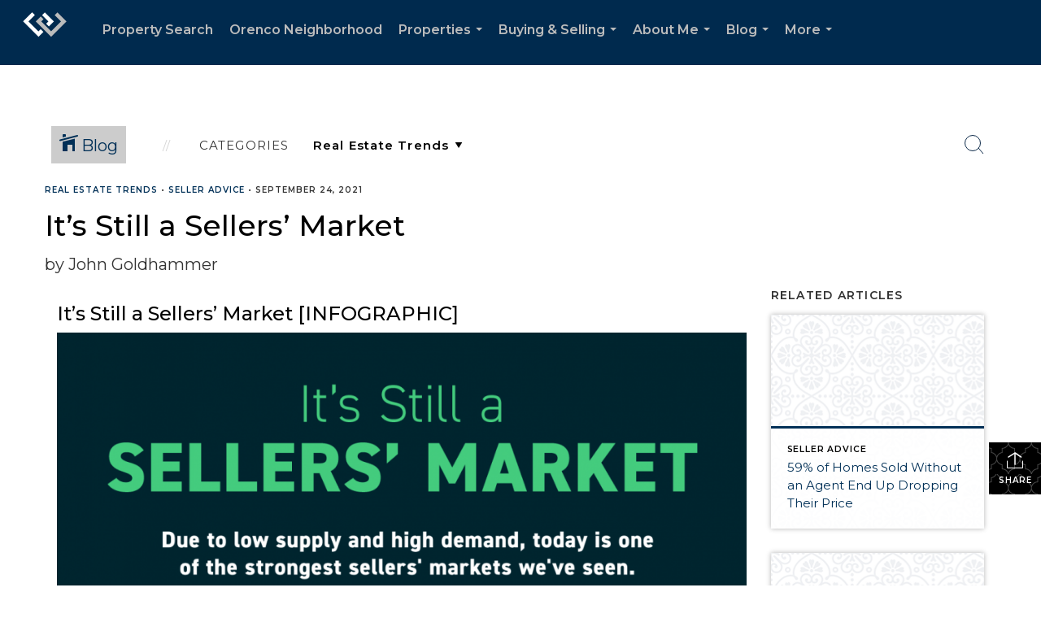

--- FILE ---
content_type: text/html; charset=utf-8
request_url: https://www.google.com/recaptcha/api2/anchor?ar=1&k=6LdmtrYUAAAAAAHk0DIYZUZov8ZzYGbtAIozmHtV&co=aHR0cHM6Ly9qb2huZ29sZGhhbW1lci5jb206NDQz&hl=en&v=PoyoqOPhxBO7pBk68S4YbpHZ&size=invisible&anchor-ms=20000&execute-ms=30000&cb=kzb1412uy93i
body_size: 48761
content:
<!DOCTYPE HTML><html dir="ltr" lang="en"><head><meta http-equiv="Content-Type" content="text/html; charset=UTF-8">
<meta http-equiv="X-UA-Compatible" content="IE=edge">
<title>reCAPTCHA</title>
<style type="text/css">
/* cyrillic-ext */
@font-face {
  font-family: 'Roboto';
  font-style: normal;
  font-weight: 400;
  font-stretch: 100%;
  src: url(//fonts.gstatic.com/s/roboto/v48/KFO7CnqEu92Fr1ME7kSn66aGLdTylUAMa3GUBHMdazTgWw.woff2) format('woff2');
  unicode-range: U+0460-052F, U+1C80-1C8A, U+20B4, U+2DE0-2DFF, U+A640-A69F, U+FE2E-FE2F;
}
/* cyrillic */
@font-face {
  font-family: 'Roboto';
  font-style: normal;
  font-weight: 400;
  font-stretch: 100%;
  src: url(//fonts.gstatic.com/s/roboto/v48/KFO7CnqEu92Fr1ME7kSn66aGLdTylUAMa3iUBHMdazTgWw.woff2) format('woff2');
  unicode-range: U+0301, U+0400-045F, U+0490-0491, U+04B0-04B1, U+2116;
}
/* greek-ext */
@font-face {
  font-family: 'Roboto';
  font-style: normal;
  font-weight: 400;
  font-stretch: 100%;
  src: url(//fonts.gstatic.com/s/roboto/v48/KFO7CnqEu92Fr1ME7kSn66aGLdTylUAMa3CUBHMdazTgWw.woff2) format('woff2');
  unicode-range: U+1F00-1FFF;
}
/* greek */
@font-face {
  font-family: 'Roboto';
  font-style: normal;
  font-weight: 400;
  font-stretch: 100%;
  src: url(//fonts.gstatic.com/s/roboto/v48/KFO7CnqEu92Fr1ME7kSn66aGLdTylUAMa3-UBHMdazTgWw.woff2) format('woff2');
  unicode-range: U+0370-0377, U+037A-037F, U+0384-038A, U+038C, U+038E-03A1, U+03A3-03FF;
}
/* math */
@font-face {
  font-family: 'Roboto';
  font-style: normal;
  font-weight: 400;
  font-stretch: 100%;
  src: url(//fonts.gstatic.com/s/roboto/v48/KFO7CnqEu92Fr1ME7kSn66aGLdTylUAMawCUBHMdazTgWw.woff2) format('woff2');
  unicode-range: U+0302-0303, U+0305, U+0307-0308, U+0310, U+0312, U+0315, U+031A, U+0326-0327, U+032C, U+032F-0330, U+0332-0333, U+0338, U+033A, U+0346, U+034D, U+0391-03A1, U+03A3-03A9, U+03B1-03C9, U+03D1, U+03D5-03D6, U+03F0-03F1, U+03F4-03F5, U+2016-2017, U+2034-2038, U+203C, U+2040, U+2043, U+2047, U+2050, U+2057, U+205F, U+2070-2071, U+2074-208E, U+2090-209C, U+20D0-20DC, U+20E1, U+20E5-20EF, U+2100-2112, U+2114-2115, U+2117-2121, U+2123-214F, U+2190, U+2192, U+2194-21AE, U+21B0-21E5, U+21F1-21F2, U+21F4-2211, U+2213-2214, U+2216-22FF, U+2308-230B, U+2310, U+2319, U+231C-2321, U+2336-237A, U+237C, U+2395, U+239B-23B7, U+23D0, U+23DC-23E1, U+2474-2475, U+25AF, U+25B3, U+25B7, U+25BD, U+25C1, U+25CA, U+25CC, U+25FB, U+266D-266F, U+27C0-27FF, U+2900-2AFF, U+2B0E-2B11, U+2B30-2B4C, U+2BFE, U+3030, U+FF5B, U+FF5D, U+1D400-1D7FF, U+1EE00-1EEFF;
}
/* symbols */
@font-face {
  font-family: 'Roboto';
  font-style: normal;
  font-weight: 400;
  font-stretch: 100%;
  src: url(//fonts.gstatic.com/s/roboto/v48/KFO7CnqEu92Fr1ME7kSn66aGLdTylUAMaxKUBHMdazTgWw.woff2) format('woff2');
  unicode-range: U+0001-000C, U+000E-001F, U+007F-009F, U+20DD-20E0, U+20E2-20E4, U+2150-218F, U+2190, U+2192, U+2194-2199, U+21AF, U+21E6-21F0, U+21F3, U+2218-2219, U+2299, U+22C4-22C6, U+2300-243F, U+2440-244A, U+2460-24FF, U+25A0-27BF, U+2800-28FF, U+2921-2922, U+2981, U+29BF, U+29EB, U+2B00-2BFF, U+4DC0-4DFF, U+FFF9-FFFB, U+10140-1018E, U+10190-1019C, U+101A0, U+101D0-101FD, U+102E0-102FB, U+10E60-10E7E, U+1D2C0-1D2D3, U+1D2E0-1D37F, U+1F000-1F0FF, U+1F100-1F1AD, U+1F1E6-1F1FF, U+1F30D-1F30F, U+1F315, U+1F31C, U+1F31E, U+1F320-1F32C, U+1F336, U+1F378, U+1F37D, U+1F382, U+1F393-1F39F, U+1F3A7-1F3A8, U+1F3AC-1F3AF, U+1F3C2, U+1F3C4-1F3C6, U+1F3CA-1F3CE, U+1F3D4-1F3E0, U+1F3ED, U+1F3F1-1F3F3, U+1F3F5-1F3F7, U+1F408, U+1F415, U+1F41F, U+1F426, U+1F43F, U+1F441-1F442, U+1F444, U+1F446-1F449, U+1F44C-1F44E, U+1F453, U+1F46A, U+1F47D, U+1F4A3, U+1F4B0, U+1F4B3, U+1F4B9, U+1F4BB, U+1F4BF, U+1F4C8-1F4CB, U+1F4D6, U+1F4DA, U+1F4DF, U+1F4E3-1F4E6, U+1F4EA-1F4ED, U+1F4F7, U+1F4F9-1F4FB, U+1F4FD-1F4FE, U+1F503, U+1F507-1F50B, U+1F50D, U+1F512-1F513, U+1F53E-1F54A, U+1F54F-1F5FA, U+1F610, U+1F650-1F67F, U+1F687, U+1F68D, U+1F691, U+1F694, U+1F698, U+1F6AD, U+1F6B2, U+1F6B9-1F6BA, U+1F6BC, U+1F6C6-1F6CF, U+1F6D3-1F6D7, U+1F6E0-1F6EA, U+1F6F0-1F6F3, U+1F6F7-1F6FC, U+1F700-1F7FF, U+1F800-1F80B, U+1F810-1F847, U+1F850-1F859, U+1F860-1F887, U+1F890-1F8AD, U+1F8B0-1F8BB, U+1F8C0-1F8C1, U+1F900-1F90B, U+1F93B, U+1F946, U+1F984, U+1F996, U+1F9E9, U+1FA00-1FA6F, U+1FA70-1FA7C, U+1FA80-1FA89, U+1FA8F-1FAC6, U+1FACE-1FADC, U+1FADF-1FAE9, U+1FAF0-1FAF8, U+1FB00-1FBFF;
}
/* vietnamese */
@font-face {
  font-family: 'Roboto';
  font-style: normal;
  font-weight: 400;
  font-stretch: 100%;
  src: url(//fonts.gstatic.com/s/roboto/v48/KFO7CnqEu92Fr1ME7kSn66aGLdTylUAMa3OUBHMdazTgWw.woff2) format('woff2');
  unicode-range: U+0102-0103, U+0110-0111, U+0128-0129, U+0168-0169, U+01A0-01A1, U+01AF-01B0, U+0300-0301, U+0303-0304, U+0308-0309, U+0323, U+0329, U+1EA0-1EF9, U+20AB;
}
/* latin-ext */
@font-face {
  font-family: 'Roboto';
  font-style: normal;
  font-weight: 400;
  font-stretch: 100%;
  src: url(//fonts.gstatic.com/s/roboto/v48/KFO7CnqEu92Fr1ME7kSn66aGLdTylUAMa3KUBHMdazTgWw.woff2) format('woff2');
  unicode-range: U+0100-02BA, U+02BD-02C5, U+02C7-02CC, U+02CE-02D7, U+02DD-02FF, U+0304, U+0308, U+0329, U+1D00-1DBF, U+1E00-1E9F, U+1EF2-1EFF, U+2020, U+20A0-20AB, U+20AD-20C0, U+2113, U+2C60-2C7F, U+A720-A7FF;
}
/* latin */
@font-face {
  font-family: 'Roboto';
  font-style: normal;
  font-weight: 400;
  font-stretch: 100%;
  src: url(//fonts.gstatic.com/s/roboto/v48/KFO7CnqEu92Fr1ME7kSn66aGLdTylUAMa3yUBHMdazQ.woff2) format('woff2');
  unicode-range: U+0000-00FF, U+0131, U+0152-0153, U+02BB-02BC, U+02C6, U+02DA, U+02DC, U+0304, U+0308, U+0329, U+2000-206F, U+20AC, U+2122, U+2191, U+2193, U+2212, U+2215, U+FEFF, U+FFFD;
}
/* cyrillic-ext */
@font-face {
  font-family: 'Roboto';
  font-style: normal;
  font-weight: 500;
  font-stretch: 100%;
  src: url(//fonts.gstatic.com/s/roboto/v48/KFO7CnqEu92Fr1ME7kSn66aGLdTylUAMa3GUBHMdazTgWw.woff2) format('woff2');
  unicode-range: U+0460-052F, U+1C80-1C8A, U+20B4, U+2DE0-2DFF, U+A640-A69F, U+FE2E-FE2F;
}
/* cyrillic */
@font-face {
  font-family: 'Roboto';
  font-style: normal;
  font-weight: 500;
  font-stretch: 100%;
  src: url(//fonts.gstatic.com/s/roboto/v48/KFO7CnqEu92Fr1ME7kSn66aGLdTylUAMa3iUBHMdazTgWw.woff2) format('woff2');
  unicode-range: U+0301, U+0400-045F, U+0490-0491, U+04B0-04B1, U+2116;
}
/* greek-ext */
@font-face {
  font-family: 'Roboto';
  font-style: normal;
  font-weight: 500;
  font-stretch: 100%;
  src: url(//fonts.gstatic.com/s/roboto/v48/KFO7CnqEu92Fr1ME7kSn66aGLdTylUAMa3CUBHMdazTgWw.woff2) format('woff2');
  unicode-range: U+1F00-1FFF;
}
/* greek */
@font-face {
  font-family: 'Roboto';
  font-style: normal;
  font-weight: 500;
  font-stretch: 100%;
  src: url(//fonts.gstatic.com/s/roboto/v48/KFO7CnqEu92Fr1ME7kSn66aGLdTylUAMa3-UBHMdazTgWw.woff2) format('woff2');
  unicode-range: U+0370-0377, U+037A-037F, U+0384-038A, U+038C, U+038E-03A1, U+03A3-03FF;
}
/* math */
@font-face {
  font-family: 'Roboto';
  font-style: normal;
  font-weight: 500;
  font-stretch: 100%;
  src: url(//fonts.gstatic.com/s/roboto/v48/KFO7CnqEu92Fr1ME7kSn66aGLdTylUAMawCUBHMdazTgWw.woff2) format('woff2');
  unicode-range: U+0302-0303, U+0305, U+0307-0308, U+0310, U+0312, U+0315, U+031A, U+0326-0327, U+032C, U+032F-0330, U+0332-0333, U+0338, U+033A, U+0346, U+034D, U+0391-03A1, U+03A3-03A9, U+03B1-03C9, U+03D1, U+03D5-03D6, U+03F0-03F1, U+03F4-03F5, U+2016-2017, U+2034-2038, U+203C, U+2040, U+2043, U+2047, U+2050, U+2057, U+205F, U+2070-2071, U+2074-208E, U+2090-209C, U+20D0-20DC, U+20E1, U+20E5-20EF, U+2100-2112, U+2114-2115, U+2117-2121, U+2123-214F, U+2190, U+2192, U+2194-21AE, U+21B0-21E5, U+21F1-21F2, U+21F4-2211, U+2213-2214, U+2216-22FF, U+2308-230B, U+2310, U+2319, U+231C-2321, U+2336-237A, U+237C, U+2395, U+239B-23B7, U+23D0, U+23DC-23E1, U+2474-2475, U+25AF, U+25B3, U+25B7, U+25BD, U+25C1, U+25CA, U+25CC, U+25FB, U+266D-266F, U+27C0-27FF, U+2900-2AFF, U+2B0E-2B11, U+2B30-2B4C, U+2BFE, U+3030, U+FF5B, U+FF5D, U+1D400-1D7FF, U+1EE00-1EEFF;
}
/* symbols */
@font-face {
  font-family: 'Roboto';
  font-style: normal;
  font-weight: 500;
  font-stretch: 100%;
  src: url(//fonts.gstatic.com/s/roboto/v48/KFO7CnqEu92Fr1ME7kSn66aGLdTylUAMaxKUBHMdazTgWw.woff2) format('woff2');
  unicode-range: U+0001-000C, U+000E-001F, U+007F-009F, U+20DD-20E0, U+20E2-20E4, U+2150-218F, U+2190, U+2192, U+2194-2199, U+21AF, U+21E6-21F0, U+21F3, U+2218-2219, U+2299, U+22C4-22C6, U+2300-243F, U+2440-244A, U+2460-24FF, U+25A0-27BF, U+2800-28FF, U+2921-2922, U+2981, U+29BF, U+29EB, U+2B00-2BFF, U+4DC0-4DFF, U+FFF9-FFFB, U+10140-1018E, U+10190-1019C, U+101A0, U+101D0-101FD, U+102E0-102FB, U+10E60-10E7E, U+1D2C0-1D2D3, U+1D2E0-1D37F, U+1F000-1F0FF, U+1F100-1F1AD, U+1F1E6-1F1FF, U+1F30D-1F30F, U+1F315, U+1F31C, U+1F31E, U+1F320-1F32C, U+1F336, U+1F378, U+1F37D, U+1F382, U+1F393-1F39F, U+1F3A7-1F3A8, U+1F3AC-1F3AF, U+1F3C2, U+1F3C4-1F3C6, U+1F3CA-1F3CE, U+1F3D4-1F3E0, U+1F3ED, U+1F3F1-1F3F3, U+1F3F5-1F3F7, U+1F408, U+1F415, U+1F41F, U+1F426, U+1F43F, U+1F441-1F442, U+1F444, U+1F446-1F449, U+1F44C-1F44E, U+1F453, U+1F46A, U+1F47D, U+1F4A3, U+1F4B0, U+1F4B3, U+1F4B9, U+1F4BB, U+1F4BF, U+1F4C8-1F4CB, U+1F4D6, U+1F4DA, U+1F4DF, U+1F4E3-1F4E6, U+1F4EA-1F4ED, U+1F4F7, U+1F4F9-1F4FB, U+1F4FD-1F4FE, U+1F503, U+1F507-1F50B, U+1F50D, U+1F512-1F513, U+1F53E-1F54A, U+1F54F-1F5FA, U+1F610, U+1F650-1F67F, U+1F687, U+1F68D, U+1F691, U+1F694, U+1F698, U+1F6AD, U+1F6B2, U+1F6B9-1F6BA, U+1F6BC, U+1F6C6-1F6CF, U+1F6D3-1F6D7, U+1F6E0-1F6EA, U+1F6F0-1F6F3, U+1F6F7-1F6FC, U+1F700-1F7FF, U+1F800-1F80B, U+1F810-1F847, U+1F850-1F859, U+1F860-1F887, U+1F890-1F8AD, U+1F8B0-1F8BB, U+1F8C0-1F8C1, U+1F900-1F90B, U+1F93B, U+1F946, U+1F984, U+1F996, U+1F9E9, U+1FA00-1FA6F, U+1FA70-1FA7C, U+1FA80-1FA89, U+1FA8F-1FAC6, U+1FACE-1FADC, U+1FADF-1FAE9, U+1FAF0-1FAF8, U+1FB00-1FBFF;
}
/* vietnamese */
@font-face {
  font-family: 'Roboto';
  font-style: normal;
  font-weight: 500;
  font-stretch: 100%;
  src: url(//fonts.gstatic.com/s/roboto/v48/KFO7CnqEu92Fr1ME7kSn66aGLdTylUAMa3OUBHMdazTgWw.woff2) format('woff2');
  unicode-range: U+0102-0103, U+0110-0111, U+0128-0129, U+0168-0169, U+01A0-01A1, U+01AF-01B0, U+0300-0301, U+0303-0304, U+0308-0309, U+0323, U+0329, U+1EA0-1EF9, U+20AB;
}
/* latin-ext */
@font-face {
  font-family: 'Roboto';
  font-style: normal;
  font-weight: 500;
  font-stretch: 100%;
  src: url(//fonts.gstatic.com/s/roboto/v48/KFO7CnqEu92Fr1ME7kSn66aGLdTylUAMa3KUBHMdazTgWw.woff2) format('woff2');
  unicode-range: U+0100-02BA, U+02BD-02C5, U+02C7-02CC, U+02CE-02D7, U+02DD-02FF, U+0304, U+0308, U+0329, U+1D00-1DBF, U+1E00-1E9F, U+1EF2-1EFF, U+2020, U+20A0-20AB, U+20AD-20C0, U+2113, U+2C60-2C7F, U+A720-A7FF;
}
/* latin */
@font-face {
  font-family: 'Roboto';
  font-style: normal;
  font-weight: 500;
  font-stretch: 100%;
  src: url(//fonts.gstatic.com/s/roboto/v48/KFO7CnqEu92Fr1ME7kSn66aGLdTylUAMa3yUBHMdazQ.woff2) format('woff2');
  unicode-range: U+0000-00FF, U+0131, U+0152-0153, U+02BB-02BC, U+02C6, U+02DA, U+02DC, U+0304, U+0308, U+0329, U+2000-206F, U+20AC, U+2122, U+2191, U+2193, U+2212, U+2215, U+FEFF, U+FFFD;
}
/* cyrillic-ext */
@font-face {
  font-family: 'Roboto';
  font-style: normal;
  font-weight: 900;
  font-stretch: 100%;
  src: url(//fonts.gstatic.com/s/roboto/v48/KFO7CnqEu92Fr1ME7kSn66aGLdTylUAMa3GUBHMdazTgWw.woff2) format('woff2');
  unicode-range: U+0460-052F, U+1C80-1C8A, U+20B4, U+2DE0-2DFF, U+A640-A69F, U+FE2E-FE2F;
}
/* cyrillic */
@font-face {
  font-family: 'Roboto';
  font-style: normal;
  font-weight: 900;
  font-stretch: 100%;
  src: url(//fonts.gstatic.com/s/roboto/v48/KFO7CnqEu92Fr1ME7kSn66aGLdTylUAMa3iUBHMdazTgWw.woff2) format('woff2');
  unicode-range: U+0301, U+0400-045F, U+0490-0491, U+04B0-04B1, U+2116;
}
/* greek-ext */
@font-face {
  font-family: 'Roboto';
  font-style: normal;
  font-weight: 900;
  font-stretch: 100%;
  src: url(//fonts.gstatic.com/s/roboto/v48/KFO7CnqEu92Fr1ME7kSn66aGLdTylUAMa3CUBHMdazTgWw.woff2) format('woff2');
  unicode-range: U+1F00-1FFF;
}
/* greek */
@font-face {
  font-family: 'Roboto';
  font-style: normal;
  font-weight: 900;
  font-stretch: 100%;
  src: url(//fonts.gstatic.com/s/roboto/v48/KFO7CnqEu92Fr1ME7kSn66aGLdTylUAMa3-UBHMdazTgWw.woff2) format('woff2');
  unicode-range: U+0370-0377, U+037A-037F, U+0384-038A, U+038C, U+038E-03A1, U+03A3-03FF;
}
/* math */
@font-face {
  font-family: 'Roboto';
  font-style: normal;
  font-weight: 900;
  font-stretch: 100%;
  src: url(//fonts.gstatic.com/s/roboto/v48/KFO7CnqEu92Fr1ME7kSn66aGLdTylUAMawCUBHMdazTgWw.woff2) format('woff2');
  unicode-range: U+0302-0303, U+0305, U+0307-0308, U+0310, U+0312, U+0315, U+031A, U+0326-0327, U+032C, U+032F-0330, U+0332-0333, U+0338, U+033A, U+0346, U+034D, U+0391-03A1, U+03A3-03A9, U+03B1-03C9, U+03D1, U+03D5-03D6, U+03F0-03F1, U+03F4-03F5, U+2016-2017, U+2034-2038, U+203C, U+2040, U+2043, U+2047, U+2050, U+2057, U+205F, U+2070-2071, U+2074-208E, U+2090-209C, U+20D0-20DC, U+20E1, U+20E5-20EF, U+2100-2112, U+2114-2115, U+2117-2121, U+2123-214F, U+2190, U+2192, U+2194-21AE, U+21B0-21E5, U+21F1-21F2, U+21F4-2211, U+2213-2214, U+2216-22FF, U+2308-230B, U+2310, U+2319, U+231C-2321, U+2336-237A, U+237C, U+2395, U+239B-23B7, U+23D0, U+23DC-23E1, U+2474-2475, U+25AF, U+25B3, U+25B7, U+25BD, U+25C1, U+25CA, U+25CC, U+25FB, U+266D-266F, U+27C0-27FF, U+2900-2AFF, U+2B0E-2B11, U+2B30-2B4C, U+2BFE, U+3030, U+FF5B, U+FF5D, U+1D400-1D7FF, U+1EE00-1EEFF;
}
/* symbols */
@font-face {
  font-family: 'Roboto';
  font-style: normal;
  font-weight: 900;
  font-stretch: 100%;
  src: url(//fonts.gstatic.com/s/roboto/v48/KFO7CnqEu92Fr1ME7kSn66aGLdTylUAMaxKUBHMdazTgWw.woff2) format('woff2');
  unicode-range: U+0001-000C, U+000E-001F, U+007F-009F, U+20DD-20E0, U+20E2-20E4, U+2150-218F, U+2190, U+2192, U+2194-2199, U+21AF, U+21E6-21F0, U+21F3, U+2218-2219, U+2299, U+22C4-22C6, U+2300-243F, U+2440-244A, U+2460-24FF, U+25A0-27BF, U+2800-28FF, U+2921-2922, U+2981, U+29BF, U+29EB, U+2B00-2BFF, U+4DC0-4DFF, U+FFF9-FFFB, U+10140-1018E, U+10190-1019C, U+101A0, U+101D0-101FD, U+102E0-102FB, U+10E60-10E7E, U+1D2C0-1D2D3, U+1D2E0-1D37F, U+1F000-1F0FF, U+1F100-1F1AD, U+1F1E6-1F1FF, U+1F30D-1F30F, U+1F315, U+1F31C, U+1F31E, U+1F320-1F32C, U+1F336, U+1F378, U+1F37D, U+1F382, U+1F393-1F39F, U+1F3A7-1F3A8, U+1F3AC-1F3AF, U+1F3C2, U+1F3C4-1F3C6, U+1F3CA-1F3CE, U+1F3D4-1F3E0, U+1F3ED, U+1F3F1-1F3F3, U+1F3F5-1F3F7, U+1F408, U+1F415, U+1F41F, U+1F426, U+1F43F, U+1F441-1F442, U+1F444, U+1F446-1F449, U+1F44C-1F44E, U+1F453, U+1F46A, U+1F47D, U+1F4A3, U+1F4B0, U+1F4B3, U+1F4B9, U+1F4BB, U+1F4BF, U+1F4C8-1F4CB, U+1F4D6, U+1F4DA, U+1F4DF, U+1F4E3-1F4E6, U+1F4EA-1F4ED, U+1F4F7, U+1F4F9-1F4FB, U+1F4FD-1F4FE, U+1F503, U+1F507-1F50B, U+1F50D, U+1F512-1F513, U+1F53E-1F54A, U+1F54F-1F5FA, U+1F610, U+1F650-1F67F, U+1F687, U+1F68D, U+1F691, U+1F694, U+1F698, U+1F6AD, U+1F6B2, U+1F6B9-1F6BA, U+1F6BC, U+1F6C6-1F6CF, U+1F6D3-1F6D7, U+1F6E0-1F6EA, U+1F6F0-1F6F3, U+1F6F7-1F6FC, U+1F700-1F7FF, U+1F800-1F80B, U+1F810-1F847, U+1F850-1F859, U+1F860-1F887, U+1F890-1F8AD, U+1F8B0-1F8BB, U+1F8C0-1F8C1, U+1F900-1F90B, U+1F93B, U+1F946, U+1F984, U+1F996, U+1F9E9, U+1FA00-1FA6F, U+1FA70-1FA7C, U+1FA80-1FA89, U+1FA8F-1FAC6, U+1FACE-1FADC, U+1FADF-1FAE9, U+1FAF0-1FAF8, U+1FB00-1FBFF;
}
/* vietnamese */
@font-face {
  font-family: 'Roboto';
  font-style: normal;
  font-weight: 900;
  font-stretch: 100%;
  src: url(//fonts.gstatic.com/s/roboto/v48/KFO7CnqEu92Fr1ME7kSn66aGLdTylUAMa3OUBHMdazTgWw.woff2) format('woff2');
  unicode-range: U+0102-0103, U+0110-0111, U+0128-0129, U+0168-0169, U+01A0-01A1, U+01AF-01B0, U+0300-0301, U+0303-0304, U+0308-0309, U+0323, U+0329, U+1EA0-1EF9, U+20AB;
}
/* latin-ext */
@font-face {
  font-family: 'Roboto';
  font-style: normal;
  font-weight: 900;
  font-stretch: 100%;
  src: url(//fonts.gstatic.com/s/roboto/v48/KFO7CnqEu92Fr1ME7kSn66aGLdTylUAMa3KUBHMdazTgWw.woff2) format('woff2');
  unicode-range: U+0100-02BA, U+02BD-02C5, U+02C7-02CC, U+02CE-02D7, U+02DD-02FF, U+0304, U+0308, U+0329, U+1D00-1DBF, U+1E00-1E9F, U+1EF2-1EFF, U+2020, U+20A0-20AB, U+20AD-20C0, U+2113, U+2C60-2C7F, U+A720-A7FF;
}
/* latin */
@font-face {
  font-family: 'Roboto';
  font-style: normal;
  font-weight: 900;
  font-stretch: 100%;
  src: url(//fonts.gstatic.com/s/roboto/v48/KFO7CnqEu92Fr1ME7kSn66aGLdTylUAMa3yUBHMdazQ.woff2) format('woff2');
  unicode-range: U+0000-00FF, U+0131, U+0152-0153, U+02BB-02BC, U+02C6, U+02DA, U+02DC, U+0304, U+0308, U+0329, U+2000-206F, U+20AC, U+2122, U+2191, U+2193, U+2212, U+2215, U+FEFF, U+FFFD;
}

</style>
<link rel="stylesheet" type="text/css" href="https://www.gstatic.com/recaptcha/releases/PoyoqOPhxBO7pBk68S4YbpHZ/styles__ltr.css">
<script nonce="PJ37Ji_dBEGLDOCGnVLSQQ" type="text/javascript">window['__recaptcha_api'] = 'https://www.google.com/recaptcha/api2/';</script>
<script type="text/javascript" src="https://www.gstatic.com/recaptcha/releases/PoyoqOPhxBO7pBk68S4YbpHZ/recaptcha__en.js" nonce="PJ37Ji_dBEGLDOCGnVLSQQ">
      
    </script></head>
<body><div id="rc-anchor-alert" class="rc-anchor-alert"></div>
<input type="hidden" id="recaptcha-token" value="[base64]">
<script type="text/javascript" nonce="PJ37Ji_dBEGLDOCGnVLSQQ">
      recaptcha.anchor.Main.init("[\x22ainput\x22,[\x22bgdata\x22,\x22\x22,\[base64]/[base64]/[base64]/bmV3IHJbeF0oY1swXSk6RT09Mj9uZXcgclt4XShjWzBdLGNbMV0pOkU9PTM/bmV3IHJbeF0oY1swXSxjWzFdLGNbMl0pOkU9PTQ/[base64]/[base64]/[base64]/[base64]/[base64]/[base64]/[base64]/[base64]\x22,\[base64]\\u003d\x22,\[base64]/DqMK8wr/CkcOlOALCvMKDw7nDjmYFwrPCoWHDn8OXa8KHwrLCscKqZz/Dk1PCucKyMMKcwrzCqFV4w6LCs8ODw4lrD8KEH1/CusKcVUN7w7jCrgZISsOwwoFWXsKkw6ZYwrUtw5YSwos3asKvw4LCgsKPwrrDkMKPME3DpXbDjUHCkD9RwqDCgik6acKow4t6bcKvHT8pDj5SBMObwqLDmsK2w7LCpcKwWsO/BX0xFMKseHsowpXDnsOcw4zCkMOnw7w7w6BfJsO5wofDjgnDqHcQw7Frw5dRwqvCtX8eAXNRwp5Vw6bCq8KEZXcMaMO2w70ABGB8wq9hw5UDI0k2wqDCnk/Dp3gqV8KGUC3CqsO1O1BiPn3DqcOKwqvCoAoUXsOpw6rCtzFuC0nDqznDsW8rwp15MsKRw6vChcKLCS0iw5LCowXCjgN0wq4Lw4LCulwqfhcWwrzCgMK4EsKSEjfCgG7DjsKowqTDjH5LRcKudXzDhD7CqcO9woJgWD/[base64]/CqcKzQgrDvcOjwqbCvS0CZMO+ZcOPw4Qzd8Opw7HCtB0Pw7rChsOOARfDrRzCnsKdw5XDngvDolUsasKEKC7DqG7CqsOaw6sEfcKIYBsmScKfw73ChyLDiMKcGMOUw6XDicKfwosXTC/CoGHDhT4Rw4Vhwq7DgMKYw6PCpcK+w5nDnBh+ScKOZ0QVVFrDqVkmwoXDtV/ChFLCi8OOwpByw4kMCMKGdMOOUsK8w7lWaA7DnsKVw7FLSMODSQDCusKUwp7DoMOmZDrCpjQ6fsK7w6nCvE3Cv3zCvyvCssKNPsOww4t2G8OeaAArGsOXw7vDjsKGwoZmZFXDhMOiw4/[base64]/DmH/Dv8Kww5TCmsO+w6V8NcKtIcKmOzNcHVAhHsKYw6VwwrpMw5oyw54aw4dcw5gXw57Dq8OaLwFqwp9QbSXDosK0McK0w5vCicKmF8OvHQzDuT/DlsK6GyPCosKSwoHCm8OVPMOBasO/[base64]/DncKfKyXDtXvCmMOKHkXDqF3CmMODCcO5a8Kew4jDuMK1wrUsw7XCgsKOLwrCmmPCiH/CtBA7w5fDuxNWTk5QW8KRZ8KvwoXDgcKEBsObwqAZJMOWwrzDn8KKw4LDn8KwwoLCnTTCgxbClhdvJA/DojXCnC7CucO1N8K2ck8iGH7CoMONP13DrMOuw6LDuMKnXhk1wpHClizDpcK8wq1/w6QLVcKKNsKmM8OoGRHCgUjCoMOKZ2JPw58qwoAwwqTCuV05RRQ6M8OJwrIefCnDnsK8dMKpRMKiw7JBwrDCryHCqR/CgwjDncKJOsK/BnRHNTNGJcOFFsO4F8OmOWg6w7nCqXbDocONXcKUwqfClsOtwrRAb8KjwoXDoCXCqsKJwoPCqgpqwqVzw5vCpsKZw57Cq3/DmTEZwq7Dp8Kiw4wEwpfDnzQQwrLCv0RGH8K0F8K0w6tqw681w6PDrcOVQ1pMw6ILw5HCnmDDgWbDrE/DhWR0w4Z7dMKqXmPDiRkcY2cFR8KSw4LCpRNlwp/DgcOrw4/[base64]/JMKvKgM+MilrG8O/wofDiMKtVsKHwp3Drj/Diy7CsQAVw73CiQDDkh/DisOwcHQ0woPDnTbDryHCuMK2RxonWMKew5ZvAT7DvsKXw7rCvMK6f8OPwp4cXS8VZRfCjB/Ct8OfF8K8UWzCnn1/SsKrwqoxw7ZBwqzClsO5wrfCq8K4O8O2SzvDgMOewrbCi1dDwrUedcKFw5N5ZcORPXrDtVLCkQgJIcKqX0TDiMKIwqvCvz/DtwzCtcKPbkt/wrjCtQ7CvA/ChBB4CMKKbsOJC2vDkcK9wobDj8KPVArClUs1HsOLCsKUwo19w7bChMOXM8K/w6LDjS7CsiHCqW8TdcKReitsw7fClQJUacOCwr7CrVbCrTscwoFfwo8dNWPChk7Dl0/Dgy/Du1nDknvCiMOgwpAPw4JPw57CkE1PwqNFwpXCkXHCucK/w77DmsOzRsODwqUnIgdqwrjCv8O8w4Irw7DCtMKSWwzDmwvDi2bCh8O5QcOvw6NHw5YDwpJdw405w4U9wrzDm8Kra8O0wr/DqcKWacOpbcKLMcKwC8OYw5LCoy0Sw7wSw4w5wpzCk0PCvHDChwbCm1rDnATDmT9dZVMvwpHCownCg8KIMik6DB3DsMK6bDrDtxPDtjvCl8K+w67DvMKwLkXDgEwGwqUUwqVtwpIxw79QacKHURtQMQ/CrMKKw5Ehw4MnCMOVwo9mw5LDqVPCt8O3dcKdw4XDgMK6HcKIwr/[base64]/[base64]/w6vDrWnCpsKoXWJLw4dgwqJ9XgbCpAvDk8Orw6IHw7bClR3DtF1mw7nDuylHGEQnwoBrwrLDhcOrw6UCwoVYfcOwWn0EBSpaTlXCm8Ktw6Y/wqciw6jDusOFLcKOXcK7LEbDuE/DhsOnbwMED0Ruw7pIOULDiMKqd8Kowq3Co3rCk8KZw53DpcOWwpPDkwrDnMKqdnDDj8KEwrjDgMKdw6jDu8OfJgzCnFLCm8OVw5fCu8ORT8OCw7zDlRkkBCxFUMOgWxBZE8OuRMO/VV0ow4HCg8OfMcK/W0RjwpfDoGcQwpofCsKpwp3Du3I1wrwFD8Kyw4jCrMOCw43Cr8KxJ8KuaDJFJALDvsKxw4QXwoJjVH9zw4jDtmLDvsKTw5LCssOIwrzCm8OEwrk+QMKndgnCsGzDuMOFwppGPcKGJVDCgC3DmcKBw47DmMOeRhvCp8OSSDvCqy0PVsOGw7DDkMKhw6JTIlF/N2jCqMOGwrswGMODREjDqMO5f2fCtMO0w7xDbcKJB8K3IMKrCMKqwoBBwqXCkQYPwoVAw67DnwxMwo/CsX0uwoHDrHtYMcORwrZfw7TDk1jDgmQRwqbDlMO6w7zCgcKew5BEHm9WWE3Cojp8e8KZW1DDqMKdRSlWacOjwosZEwkDb8Ouw6LDoh/CuMOFTcOfasO9EcK+w4BedjwSfz47UiZWwqnDsWsgCD9ww4xsw4o1w4jDkDNxZRZkFW3CvMKRw6JFCyMVM8OIw6PDuzLDqsKjAW3DoTVfEiJzw7zCoQwww5U5YlHDuMO5wprDsx/CgALCkgoNw7DDg8Kow5s+w4NdRlHChcKLwqjDksOYZcKYBsOXwqIXw5E8SVvDpMK/wr/CsAw/eU7CkMOoDcKEw7RJwoPCjEBLPMOxOcK7QFzChFAsVnvDqn/DisORwrkbTsKdW8KLw4FJBcKoPMO7wqXCmWfCgcOvw4A3YcOMdT1tF8Kww43CkcOZw7jCpUVIw5xtwpvCkUUZaxdzw6fDgRLDnH9OYRwgaUo5w4nDggNLDhV3KMKnw7x9w5/Ci8OTHMOvwrFfZcOtEMKALV5xw7LDgjvDtMKnwrvDnHTDoXHDsTEWOCwgehIQXMKww7xGwrJEMRIew7zCvxFhw7bCm0BEwpYNDGDCkAwhw4DCksK4w5tYDT3CtmnDtsKlN8KZwrbDnkIQJcO8wp/Dl8KrMUgBwpHCosO2asONwpzDuS/Djk8cesKmwqfDtMOCZMKFw4BswoYKI3nDtcKiGQw/BhrClXLDqMKlw6zCnMObw5zCu8ODasK7wo/CpT/[base64]/DpCglwoghwrd7woXCrCvDjcOkYD7CuxvDi8KWworDjC7DokXCkMO2woFYHB/[base64]/[base64]/[base64]/DomVow4TDisKfcsKYaAh3bR3DvVssfMKIwoXDgEs+GEVjfS3Dj1LDqjw3wq8RbkvDoTDDrUYGMcOYw7DDgl/DisKbUisew5R+cU9vw6PDs8OCw6gjwodYwq0cwrvDkUpObQ/CihY4RcK5RMKkwpHDrGDCrhrDvDQnW8KowqZvVjPCjsOCwo/CoTfCm8O2w6nDj0tdBTnDhD7DhMKqwrFWw4nCs1dNwpTDoQ8Nwp3DgEYeKcKeWcKHIMKdwo57w53DpcObaXrClBzCl2vDjB/DiW3Ch2DClT/Dr8KJWsKwZcK/DsKrB17DkVkawrvCkC51ZGUucyfDryfDtRnDtMK9F2V0w6Evwq13w6bCv8OCdkNLw4LCg8K0w6HDksKNwpTCjsOJWWbDgCYuTMKEw4jDjUQIwrtEa3HCsxZqw6XCocK1aw/CrcKoacOCw5zDhjEVKcO8wo7Duh8AasKNw6law4RWw6fDlgTDtTsYEMOfwrkdw68/w5s5bMOuFxjDvMK1w4Y7WcKyeMKickLDucK4Ihkow4YBw5TCosOPCHHCmMOFZMK2fsKvaMKqdsKFPsKcwojCrSEEwrdWXsOeDsKTw5kEw51MdMOSbsKAQcKsKMK+w6x6KHfCnAbDqsOJwpzCt8Owb8KMwqbDicKRw50kdMK/PcOJw5UMwoJAw7dewplewozDncO5w4PCjR99QsKRAMKvw4VVwpPCqMKkw7I+VDl/w4fDp1tACAXCm0AgO8Kuw54UwpHCqRd/wqHDhSfDucOPwonDrcOnw6jCocOxwqx1TMK5AwDCrMORJcKwJsKJwqAnwpPDmHhkw7XCknVpwpzDgVlxIxXCjXrDsMK/woDDusKow4JMEHJyw6/DvcOgQcKzw4MZwrLCjsOHwqTDqMKLLsKlw6bCqlh+w58keCUHw4gUB8O8UTByw5cVwqvDqW0Ow7rCnsOWJCwiBA7DlirCjsOQw5bCk8K1wp1BA1Rmw5LDpDjCkcKsBFZCw5/[base64]/w4TDvwzCsXPDmRjDuhbCvGDDq8Ozw6Jlwr1sw7dTXSfCjMOyw4DDk8KMw57ClWXDrcKTw6NNESQewp4mw5kzEQ3CkMOyw6stw6dUGTrDjcKnTcKTa3AnwosRHUPCg8OHwqfDgMOHWFvCmwnCusOYf8KbLcKFwpPCgcKJOR0Rwp3CqsKJU8KVPhPCvF/Cu8Oswr8tLTfCnVvCpMOdwpvDumhlM8OGwpgawrowwp8DOQNBIk0Dw4XDkjEyIcKzw7FdwotuwpvCuMKkw7PDt0MTwppWw4cfdxFGwol8w4cQw6bDlj8pw5fCksOuw5B4f8OrXsO3wrMNw5/CphvDs8OKw57DlcK+wqgpT8Omw7otU8ObwrTDsMKXwoNlRsKjwqNtwoHCmi3CuMKxwpJMFcKKUFRFwqnCiMKGEsKZPAQ2eMOOwo9gb8KjJ8KAwrISdA8KQcKmOcKPwrIgDsOJXcK0w7t0wobCg0nDjMOmwo/ClHLDuMO+UUjCoMKlIcK5FsOjw4jDqxxpJsKVwqTDhMORP8K0w7wpw6PDi0s6w4YRMsK6woLCqMKvWsKCGTnDgj40XwREdyvCvhzDksKTYGkTwr/[base64]/HsKbNWHCr2LCrlzCpsK+JsOew7fCgsKIVcK+UBnCrcOIwqImwrNJY8OTwr3DigPCu8KmaARzwo8YwrPClhTDsybCpgIGwr1PZArCoMOhw6bDpcKfSMOuwp7ClirDmhJrfhjCgk4kT1RiwrfCp8O2EsKMw6g6w7/CvHnCicOvDBjCtsOIwpXCmnsow5RIwpvCvW3DrMOiwqwfw71yCR/DhjrCusKcw40Qw7/Cl8Kbwo7Cs8KaFCQewofDoDJ0Ii3Cj8K3FsOkHsKCwqNwaMK2JcKPwocsKxRZPhpYwqLCsn/[base64]/DjQHCjwfDq8KrAsKvwp82VXvCjRnDq1zCjR/[base64]/DtGTDmsKdwo9MWxcVfn83woxQw5Mow7UWw5lTLlExMXLCgTg+woVDwrhtw6LCt8Oaw6rDunXCgMK/EmHDnTbDmcKbwqFmwosxcD3CnMKiHQJjE1lhCxzDtG9kw4/DpcKJJsO8ccKQQGIFw5Q5wpPDjcODwqtEPsOnwo8YXcOrw5E8w6s3OS0fw7fCkcOKwp3Cp8K9csOfw44JwoXDgsOcwqp9wqwxwrPDp34eaQTDrMKUX8K4woEcFcOxXMOvPW7DnMK1bhMGw5rDj8K2Y8KFTXzDhTrDsMK6dcKbQcOuQMODwrgww5/Dt0tIw5IxfMOQw7zDq8KvRSYKwpPCj8KhLcK4S2wBwp1iSMOIwrJyIMK3b8O1wpwzwrnDt2cAfsOoBMO0aXXDoMONBsOzw7jCg1MzdH4ZGVoKES49w6fDlC90ZsOQw4PDqMOJw4/Dj8OVZcOiwrHCscOtw4bDqB9ga8OaNwbDkcOiw5Alw4rDgcOGNsKuXB3Duy/[base64]/DkmLCslxvP8OSwoFJb8KVdGPCoHhuwovClMOMwrbDhMOkwq/DljDCiVzDlcO8woM4wrvCp8KqD2JgasOaw7DClHPDi2XCqR/[base64]/LcOnXDsHY8KCwrY0TV5LdVTDlMKCw60ww4jDkizCnApcUVljwppowrLDt8K6wqUswpbCrT7CsMO3NMOLw5zDlsOueD7DuAfDjMOqwrcMaB5Ew6cKwoosw6zCq3/CrCcXeMKDKg5ow7bDnRfCr8O6M8K8DcO5KcKZw5TCiMOOw7lmEBcvw43Dq8Kxw4zDt8K9w7c+ZcONZ8OTw4ElwovDm3fDosK/w5nCjgPDtn18bgHDp8Kawo09wpPDgBvClMO9fsKYSMKjw6bDocOTw796woPCnD/Ct8Kuw53ClWDCgMOEO8OiC8OcVRfCrsOdccKzNjAMwq5CwqXDhV3Di8OBw6VAwqcDfl91w73DjsOlw6XDncKzwrHCjcOZw5Y/w5tpM8KGZsOzw5/CisKiw7XDqMKCwqkdw57DgnRjQUlxRcONw7kqw63CuXPDvw/Dk8OfwpLDsAfCpMOYwpNJw7fDmGPDhBobw5h9NcKnbcK5Ik7DsMKaw6ZPI8KlbD8IQMKjwo5Uw7nCn3XDvcOCw4x5GgsEwpowdVYVw7tdYMKhAEvDscOwWnzCpMOJDcK1YUbCoQnCtcOTw4DCocKsFxhJw4Z/[base64]/DoRIlw6LCtA5yWsOWXcKSAMO/CsOeNG3DrTNxw6bCmCfDhDBoR8KIw4YHwovDq8OpcsO6PlbCrMOBVcO4U8KEw7vDicKuLxtmcMOyw73CmH7CjVkpwqQtQMKswp/[base64]/[base64]/J8O2aT83RjXDhFzDg8Kfw49DDETDojNpEgp7SR05EcO/wrjCl8ObUMOzEEobKWvCk8O+ZcOdCsKtwqknZsKvw7VdE8O9w4cIFVgEDEpZR0gSFcKiDVPDrHHClVVNw4Bfw4PCosOJOnQgw4RGbcKTwo7CrcKcwqjChMOhw43CjsOtBMKsw7ouwp3CuBfCmcK/W8KLAsOLC13ChGUXwqYJWsOew7LDhGVBw7goRsOhUgPCosOwwp0Qwr/CnjNZw4rCnkx4w6DDhBQwwqoDw49bIFDCrMOjAcOhw5YmwrbCucK4w6bCrG7DnsKpSsKNw7XDrMK+esOjw6zCj2jDhMOGPHLDjlkKUcOTwpjCi8KhDA5Rw6NGwo8OHmA9bMOXwobDvsKvwr3CrU/[base64]/eMOkKcOZw7omciPCrVXDjSHDi8ORNG3Do8KWwpzCiRpFw6jDqsOMRRvCtEIVH8KwWVzDuUwoQFxjdMOJGWkBGUXDtUHDhFnDn8KywqDDvMOGbMKdMXHCscOwbERdQcKfw7xRRR3DiVUfFMKew5XDlcOHX8O5wqjClFDDgsK2w44+woHDgBDDrcOkwpdbwqUfw5zDp8K/[base64]/[base64]/[base64]/DvUrCgy5KcBJlwplNw5HCtztBfFoGSB1swo01VycOCsKdwonDnhPCjCZWEcOYw5giw7knwqbDosOOwrQaKWLCrsK9VHPDiHlQwrZUwoDDnMKDccKfwrJswoHCjkRXJ8OOwpvDlmXClATCvMKXw5RSwr91Kk0fwqDDqMK5w53CmRx3w47DqsK2wq9jTn94w6/CuDDClhhDw4nDvgPDiRJ/[base64]/[base64]/Cm8OsfB/CjsKhwrdBw6PCv8OWahkMIcO6wonDqMKTwpM+bX1jDStDwpXCr8OrwojDvcKCfMOQAMOowrrClsOReGh9wrJJwrxMT1NZw5nCgCDChgVsKsOPw6JAZk8PwrnCu8K/PWHDq0hXVBV9ZMKDT8KPwr3DksOBw7o8EMOkw67DrsKAwrIuAx4sYcKfwpN3RcKOCQjCpX/Dpl8xWcOYw4bDpnYkaCMowoLDkFsgw7TDnmsRdmcPBsKHQG51w53CqUfCosKyZMKqw7/CkWdQwohrYXsHCyDDocOMwohfw7TDrcOuIkltQsKDTyLDjHfDl8KlOEV2PDPCmMK2CxhwYBkxw707w5/DtSDCisO+K8OkemnDocOBL3LDusKVJCwyw5PDowLDj8OEw77Dp8KswpYXw6fDicOQW1/[base64]/[base64]/DkSjDjMOcw4U6wrfDtMK6wqFMw5kXDGPDlXHCklrDosKIO8Kqw6QYPQ3DmMOiwqRTOUvDj8KMw4DDqCTCn8Ozw4PDgsOTR0V0UcKSAg/[base64]/wq7DpsOmwpTChsKHMh3DqlbDq8OBNMOfw6BKXWAITAXDj2p+woHDlVtYWMK1wpTDg8OybjpbwoYmwoDDtwrCtmhDwrMvRcOKDCFnw5TCj17CuyVuRWHCpTJnacK8EcO6w4HDk00dw7p/[base64]/[base64]/w7TCsS/DoFnDmEXCscKdFMKNSD4Rwo/DgELDqEosUGPCqhrCh8OawrvDhcObSUdYwqLDhMOqZxbCusKgw5J/w7sRJsKjM8KPPcKCwokNWMKlw7Yrw4fDjmMOBC5uUsOSw6tybcKJVSV4M2MrTcOwMcO9wq4Fw50NwqVuU8OiHMKPP8OUdU/[base64]/[base64]/Dv3I5w5VZUQ5SNsK8w4jDrQgXfk/CgkHCuMO8JsOow73ChcKkciM3NXBLbTfDr3LCm3fDris6w5N0w6ZzwpldfRoRA8K0c0FGwrdhCjPDlsKhA3TDscORUMKfQsOhwr7CgcKjw7Maw4FowqEUaMKxecK/w5LCs8O3w6cTWsKTw7YRw6bCtsK1PMK1wqNEw6RKaHBsAWQswoLCssKRSMKmw4cEw6XDgcKBOsOWw5rCjGTDhynDpg85wo8vfsOiwo/Du8KFw43DnEHDkggDNcKRUSNaw6HDncK5TsOCw6ZPwqFawp/[base64]/[base64]/CksOdVCDCqxgEw4HCnsOFw5Row7Rjw69rEMK4wqZ4w6bDj2nCi1E5aRB3wq7Cr8KvZcO6UsOCSMOKw4jCokHCq3zCpsKCflModE3DpG11KcKxJzFOC8KlMcKwdmEAGC0qAMKkw54Iw5xww7nDrcKePcOJwrU1w6jDh1FRw5VBU8K8wo9/S3wvw5kiFsOjw55/AsKWw7/Dl8Ovw7kbw6Uiw5hjV3pHLsO9wollFsObw5vDicK8w5pnM8KJJx1RwpMRQsOjw5/DjSA0wrPDvVEMwp06wrXDtcOmwpzCjMKpw7PDqF1swqDCgGMoNgbCt8Kzwp0cGkNoK1fCiSXCtm4iw5Uhwr7CjGR8w4rDsDjDqHbDlcK3cgvCpkPDoTNifDfCi8Ozb0hXwqLDmX7DmEjDs31NwoTDj8OKwo/CgwJhw69wVMOiA8Kww6zCmsOKDMKtDcKSw5DCt8KRBMK5OMOOL8OKwqLCisK9wp4XwpXDlXwNwrtjw6MCw44Hw43DojzDnkLDvMOKwr7Dg1FOw77Cu8O4EWo5w5TDomXCkRnDoGXDsmZJwoMUwqk6w7AtCxVrGU97IMOsAsO4wqIXw5/Ci35xJB0Ow5zCksOUJMOdfmE6wqbCt8Kzw7bDmsOuwokywr/CjsK2FsOnw7/CrMOoNRY8w4jDl2fCkD3DvlbCq0rCqinCkHMYAHgbwo1iwq3DrlVBwpbCpsOsw4XDlsO6wqEFwqslGsOUwpNdKkU8w7l4Z8O2wo1mw7M8DHkUw6oWfxfClMOCP3dUw7PCoyfDlsKxw5LClsK1woHCmMKoD8KJBsKnwpkfdSlvf3/CiMK5TMKIccKpEsOzw6zDnBLDmTzDoH90VHxKR8K4eiPCgCbDpnDDicKFdcOxMsOvwpABTFzDmMOVw5/DqcKsLsKZwp9ww6rDs0bCnQJ8EFxTwrbDsMO9w5LChsKjwoIww4AqMcONHn/ClMOuw6Uowo7CtGrCmlwvwpDDr2RlJcKmwrbCrRxowokMY8Kdw5UIChVZQEFoO8KyTm8QYcKqwrwgVihTw6dlw7bCosO6YsOtwpLDshbDgsKFPsKIwoMyXsKnw65FwqsPW8KDSMOFV33CiDjDjEfCvcOKYMKWwoR3YcOww4ciQ8O9B8KDWznDnMKcXBzCpx/[base64]/DjWs5KcOIG8Kcwp3Cg2lyJQTCjMKVHSbCjxIMA8Olw5HDr8Kwb3/Do1jCucKAE8OpJULDhsOaPcOlwp7DpgATwrDDvsOmTsK0PMKUwqzDr3dIGjXCjibCoUoow5YlwozDp8O3KsKhOMKXwpl2NUtuwpHCqMKCw5bClsO+w75/[base64]/[base64]/CunXDjhEJc8KQaWVdd8KUb8Kcwq0fwpUPwozCmMK7w5LCkG4Kw67Ct35HQMOIwoo5PcKiEGYDfMORwprDq8OTw5DCpVbCjsKywp3Dg3DCuGDCqgHCjMKEJnrCuBfCszXDmCVNwospwqdYwrbDuS05wpnDoktRw6jCpiTCo3PDhz/DlMKRwp8Xw7bCssOUJwrCpynDhzNmUXPDgMKHwp7ChsOSIcOcw48JwpDDihQKw4/Dp1xZXMOSw5zCo8KcHcKGwr4XwobDnMOHe8KGwq7CjDTCisOZGnlfLgBzw4PCshTCgsK2wpxPw4LCkcKCwqbCucKww6h1AT8kwpIzw6FWAhRXZMKKPAzChjJZTsOEwoMzw7URwqfCmh7CvMKeMEPDg8KvwrN+w4EMPsOlwq/Cmnt9V8KZwqJaT0DCqxdGw47DuCTDlsObB8KIKcKXGMOYwrQ/[base64]/w6rDtTDCg8KhG2pxwoARwoLCvcKsw7k2BsKzZ07DmcKzw5DCj3XDusOMM8Ohwq1FNTUODA5aHhB/wqLDuMKcXGhow5vCjx4KwoJyZsKKw4jCmsKYwprDr0BDWDVSbzFfNVxXw6HDuT8LG8KDw5wFw63DrDJ+VMOPEsKVX8K4wrTCjsOXe2paSwHDvGclasO2BX3Cpxk/[base64]/CucK8wpE0TsO6GsKFwpopIsKFGcOtwr/DvUUPwrIfThnCg8KAe8OOP8Oiwq4Fw6TCqcOmOTVAYcOFCMOFZMKICTB5FsK5wrDChh3DqMKzwqxhN8KDNXgWZsORwo/[base64]/[base64]/Sn/[base64]/Dn8KoCkHDr8KBPXAAesKhGBZibcOQIzjDvMKZw5MUw47CssKxw6YrwrIew5LDl0XDozvCmMKYCMOxEDPCiMOPVWPDqcOsMMOpw5BiwqB0ZzNGw4Y6ZDbCp8K8wonDkHNsw7FDaMKKLMO1LMKewp9LJVNuwqPCk8KMH8K4w7HChMOxWmdsSsKfw7/Dj8K1w7/CmcKnDmbCgsOXw6vDsxPDmzbDuCcwfQDDisOjwqAGMMK7w5N+EcKRQ8KIw4sRTkvCpR/Cml3Dp2/[base64]/VAoRw6zDrjdbeMONw6pmwrcuw5V7wrELwr3CmMKcS8O0a8KhZFY/woJew6sPw6PDhVAtBnvDmF97Im1Pw6dHahAvwo59QRnDqcKMEwAYJn8ow5rCtVhROMKOw6kVw5bCnMOqDy5Lw7/[base64]/w7jDnFsGwoR4wqHChDXCrMOCwqJOwqTDolbDo0LDjltcd8OkPWLCvBPDjRfCksOvw6oNwrLCg8KMHjDDtidgw61HX8KhEWDDnR8eXULChMKifkJ+wqI1w5N5wrBSwrhQasO1EsOew5xAw5cGKsOyacOHwrtIw7nCpgsCwolDwrDChMOnw67CmEljw5XCqcO/OsKDw4LCocOLw4YbThERW8OQQsONAyEvwoQ1I8OqwpPDsTFwJRPCmMK6woheNsKmWmPDtsKIMHh6wr5bw5bDjA7CpkRJFDbCh8KgN8Kuw58cTgpZRl0CQMO3w4VFEMKGKMKpWRR8w5zDrcKdwpAcEkbCmjHCpcO2LR0gHcKoG1/DnEvCtzgrantuwq3DtcKvw4zDgHvCpcK0wpJ0JMKxw7/Cn2PCm8KXMcKiw4AFE8KewrHDuA/DnR3Cj8KQw67CgADCsMKAaMOOw5LCo3QdCcKtwoZBaMOdXjVxRMK3w7cLwqdFw7zCi2AKwoPCgShLdiZ/LcK0JSsxCVbDm2NKFTNRPCU6UiDDhxDDqQ3Cnh7Dq8K7EzbDgyDDi11Kw43DuSUTwoYXw6zDrHXCqXM6WlHCiFQNwqzDpnXDvMO+W0LDvGZowqp8c2nChsKvw5Zxw4DCuRQEFQMLwq0xUMO1NSbCusOkw54/[base64]/w7bCk1HCr8OPwqPDlsOMwqzCvcOhH8KTTmskOA7CjsOew4fDgB9NXwlXGMODBjs1wqjChmLDm8OZwqPDicOMw5TDmzfDlSofw6PDkTDDs2d+w4LCmMKIe8OKw4XDl8K4wpwywqFVwozDiEcawpREwo1TJsKEwrDDjcK/BsKswq/DkA7ChcO/w4jDm8OqJSnCnsOTw4IKw70cw7E/[base64]/HMO2w4LCuirDnsOHbzDCgcKPwpvCisKEOcO/w4DDqMOjw53Cg1bCrVgHw5zCssKJwrdgw6k+w7zDqMOgw4QFDsKDOsOdGsK2wo/[base64]/CqjjCvm7CscOZw6fDoMO/VlTCkAnCi2Yvwp0kw5ceBwIgw7PCuMKhPixudMK7wrd3CHF7woFVHSTDq31WWsOuwoYnwqF9CcK/bsKvfhA3w5zCmQ4KOBU3AcOnwrgbLMKiw7zDvAI/wo/Cq8Ksw6MWw5c8w4zDlcKcw4bCo8O9PTHDoMOLwqQZwqRVwqgiwp8iSsOKcMOww4FKw4Q+El7Cs1/CvsO8TsOEcUxbwrouPcKKbD/DuTQjfMK6P8KVCMOSeMOQw4rCrsKYw6LCjcKkAMOAcsOPw77Dt1k5wpPChzbDr8KQe0vChk1bNsO8ecOBwonCoxgXZsK2DsO+wr9XRsOQSwIxcyzCjiArwpbDo8K8w4xGwp4DHHJjQhHCslXDtMKZw5ggfkxnwqzDuTnDvEZcSToGVcObwohWETNLCMOmw4/DqsOYc8KMw6N9BHtXUsKuwr8ECcOhw73DjcOSNcO8ADRjwqDDqijDu8OhGXvCtcO9cjIkwr/DtiLDhl/CsiA1wrNHw50cw4VHw6fCrD7CknDDvFFPwqBgw6ghw6fDu8K/w7bCsMOvGFbDg8OxcTcZw7VcwqJlwqp0w5INcFlLw5bDkMOtw6/CjMKTwrczbFRQwolCYX/CksOnwqPCg8KRwrshw7tIHlxwVwFLSWRLw7hqwp/CpsKmwqjCrVXCicK2w5nChnMnw40xw5Jow7nCi3nDr8ORwrnDocOyw7jDojMVCcO5XsKLw5cKYMOiwr3CiMOUZ8OlYsKlwojCu2YPwqBaw5/Ds8KhJMKyECPChcKGwqFhw4nCh8ONw6HDtiUcw6vDp8Kjw4R2wqfDhWB6w5UtJMORwqDCkMKDOQzCpsOewrc4GMKsUcKkwrHDvUbDvDkYwqvDmF1qw5NkSMKewoMsSMKrbMO5Xmxuw5o1ecKJdsO0LMOUVcOEJcKVZh5Ww5dPwp/DnsKcwqXCm8OnHsOFSsKkUcKYwqfDtDUyE8OyDcK6EsK0wqIww63Cun3Ci3ABwoF2R0nDr2BPVHDCpcKpw4AnwqlXB8O1RcO0w5XCrsKDdXDCncKoZMKvAwIyMcOkRQptH8OFw4gOw5TDhAvDujjDsRpNHl4Tc8Kqwp7DtsKKR13DosKkPMO+EcOjwoTDsRYPTQJFwp/DqcO0wqNmw6DDvWDCvVXDhHI2wqHCtmPDvAHCv0ciw6UnPGt4wonDgSvCj8OGw7DCnCzDpcOkDMOEHMKDw5EoZmQnw4lFwrEgZU/DoHvCoxXDkRfCkirCuMKTDMOpw5RswrbDqkTDh8KWw6Now4vDgsKCDDhmIcOAF8KqwoUFwqIzw70+K2HDjgLCksOiWgPCh8OcPldEw51CdMOzw4wFw5IhUHwMw4rDtwzDvDDDn8OKQcOvG2XDsg9OYsKTw4rDnMOlwobCrBVGeQbDo3fDj8OVw6/[base64]/DhcKIw4fDiDnCn8KewoDDu19MN345JkjCj1bDp8Oew59AwrYDAcK9w5vCgcOCw6sAw7hDw642wq9mwoxNCcOiJMKqCMOKQ8KywoQ9MMOvDcOmwr/DiXHCmcO1DC3Cp8OQw6M6wrVwUxRKcSHCm0BnwqnCtsOpaFMzwo/ClS7DsnwIcsKPAF51ehsoNMKqWWRlPMOQGMOTQErDpMOebFnDtMKqwo9PUVTCusOmwpTDoknDjkXDvGhJw5jCo8KuDMO9V8K+XVjDq8ONQsOWwqPChDTCkT9dwrrCncKRw4DCqG/DrC/Do8OzHsK3CkpOF8KQw4jDn8KYwoIGw4bDr8Ona8OHw6xdwrQZdSrDpsKqw5A5DyNxwpplNhbChgXCpRrCgjt/w5IofcKiwonDrRJCwoFrLH7DrRTCqMKhE212w7MSVsKJwqEvHsK1wpUSP3XCg1PDvjhXwrbCssKEw6U4w79RFh7DmsOxw7TDnypvwqvCviTCgsOuEV9+w6RwCsOgwrBrFsOuUsK2RMKHwo/CoMKBwplTJsKSw5snCAfCsw0UJlfCowAPS8OaGMOwHhAqwoZdwqXCs8OXGsKzwo/CjsOkA8Kyd8O6QsOmwpLCknLCvzo9H0wkwp3Cs8OsI8KfwoLDn8KZZlAbQ1JLNMOkRlbDgsOVJWjCh0wHSsKAwpDDiMOTw65DVcKtDcKAwqEOw7IbSw3Cu8Okw7LCmcK3a2tYwqkNw7zCvMOHZ8O/I8ODV8KpBMOPI1wGwpQZe0JkABrCiB99w5rDk3pQwr1PSCB0fMKdWsKCw6dyAcOtVTcFwpkTNcOlw5kjRcOrw7drwpwhJC7CtMOow7gibMKYwq9/[base64]/[base64]/wrLDv8O7wq8dw7kRRMKDOGLClsKlEMOzw4zDojMBw4XDjsODFxEyWMOuJkQISsOfS0/DmMKfw7XDonwKFzUFw4jCrsOFw41ywpHDhk7Cswp+w6/CvCNPwrEsCCZ2d3vCrMOsw7PClcK+wqECQynDtBVywqgyU8KLYsOmwpTClBNWUBDCpXDCqS0Xw6ADw6TDtz5+X2RZLcKBw5Vew6xjwq0Uw6PCpz/Cug3Cp8KUwqXDvkwgb8Kzw4vDkBl/MsOkw5vDjsKqw7TDr0XCsExDC8OUCMKrGcK9w5rDkMKxKgdqwp/Cn8OieVUIN8KcewbCrXkTwotdXHFjdcOsNXLDjk3CscOrCMOVbynCikANN8KyfcKGw6TCsEJwdMONwpzCoMK/w7nDiGVSw79/EcONw5EXXmzDvAwNAmJcwpwXwrIbe8O+KCMcQ8KwdGzDqXkkaMO6w4stwrzCk8OrbcKsw4DDscK4wr8XMBnCmMKewoPCimDCjHYpwqs4w5p1w6fDtG7Dt8K4O8KLwrE6OsKZNsKGwpc3RsOUwrJgwq3DicKJw6bCmRbCjWI/SMKow6kBIzPCvsOKDMKwesKfCCEtcmLDqsKkDmEqYsOJFsONw4d1AEXDpmRNKzpvwp4Dw6wlQcKmfsOSwqjDqyDCglJwXmvDhAXDosKjCMK8YBw+w40nfg/CmEB9w5o3w6fDrsOrFE3CsH/DmMKLU8KyY8Omw79qXsOXKcOyRkPDvxpqLsOIw4/Ctwc+w7DDkMOMW8KnVsK5P39rw5luwr0pw4cfO3MLZ0jCuirCisOhFywdwozCkcOFwobCoT1Pw6Qmwo/DlDLDkBEwwoXChMOhMMOjJsKJw7l2TcKVwoAMwqDDqMO3MQMZY8OcFsKQw7XCkVQcw50Mwo7CklLCnw1BDMO0w5wdwoRxCkjCpsK9YFjDtCdhSMK9Al7CunzCqFjDqAVUIcK/JsKzwqvDv8K5w4DCv8O0R8KLw7TCpEDDkEfDmitjwqRgw41tw4l1IMKPw6rCisOMA8OpwpjCijTCksKRcMOYwovCrcO9w4PCpsKnw6VRwrMhw5NkYgTCugjDhlYrScKsUsObPMKqw6vDg19qw7NUYh/CgBodw6wnDgrDgMK7wqvDj8Klwr/DhyZSw6HCoMOvBsKUw5FGw6xrOcKlw6VHO8K2w5/[base64]/DrMKOPT7DlsO7w5N5fcKVw77Di8KBw5pYDxDCqMKVKAYkRi7DmsOqw7jCs8KfXmU9cMO7O8OKwpYPwpwHbXzDrsOrw6U4wp7CiUHDlHvDv8KhesKwfTd7G8O4wq5fwrLDg2/DhcODRsOxYUbDgsK4dsKYw74GWCNFKUVudsOef3/DrcKXa8Ouwr3CqsOrCsOqw51lwojChsOZw4olw7YgM8OsGTN7w6pZdMOow6ptwq8RwrbDo8KnwpbCkS3DhMKiTMOHb1xTTm9jacOeQcOaw7RXwpTDr8KRwp7ChsKFw5HCh18IXAh4NHZdZQNLw6LCo8K/XsOdcTbCll/DqMOkw6zDthzDtcOswokzKEbDjlBqw5JuZsOcwr0OwrpDM2rDmMOoFcO/woxmTwwnw63ChsOUHSHCvMOnw7XDrA3Dg8OkBX9LwpZLw4Y/c8OKwrd7TV/[base64]/YcOTbmUTQ0rCpsOjwoHCsnzCnyAOw7nCnx/Dg8OOw7DDl8OnBsO8wpzDqMK+bFYVOMKvw77DkkE2w5/DskHDscKdLlvDoV9BCmkywpjDqF7DlcKhw4PCiXAsw5I/w4lrw7Q6LXDDnVXDuMKTw57DvcK0QcK5WmVnf2vDn8KSBzTDolQOwqXCtXFIwossN15AcCpQwprCpMKxfFY2wrfCnVhfw6MGwrjCrMOxYDbDq8Ovw4DChjHDg0ZDwo3Dj8OAOcKLwpLDjsKJw5xkw4F1C8OgGsOeNsOFwp/[base64]/CsMKJw7wdwqXCs8KhJxcIAGwWworCo05GBC/[base64]/wrk8bMOfwq9WdAvCjcKBfnwaw5/DqsKnwozDgMOywojDtFDDkjTCj1LDq0jDtMKyfEjCiHEoPMKAwoNsw5zCmxjDsMO2ICXDsBrDj8KvQ8OrB8OYwpjCtwV7w74VwpEbKsKPwppMw6/CoWvDiMKXGmzCr1l2ScOUHlDDmAR6MhxHWcKRw6/CpsO7w7MlNH/CtsKqURlow6sDV3zDrXTDj8K7HcKjXsONHsKhw7vCszXDs0vCt8KGwrhiw45CZ8KmwqrCplnDsVvDulbDhUzDiSvCvnXDmiA0R1jDoT1bawxuOsKWainDucOPwrvDvsKywrRWw7wQwq/[base64]/CnzkbQcKqHgoMDMK2V8KsFD7DrcKxMcOXwrPDkMKdZghdwqELZkhOwqUHw4LCuMKRw5XDnDLCvcKyw6MSEMOXa3TDn8KVVkgiwqDCswbDucKHD8K5cmNeAQ/DpsONw4jDs3jCmQfCisOawpgmdcOJwp7Cm2bCsQMx\x22],null,[\x22conf\x22,null,\x226LdmtrYUAAAAAAHk0DIYZUZov8ZzYGbtAIozmHtV\x22,0,null,null,null,0,[21,125,63,73,95,87,41,43,42,83,102,105,109,121],[1017145,884],0,null,null,null,null,0,null,0,null,700,1,null,0,\[base64]/76lBhnEnQkZnOKMAhmv8xEZ\x22,0,0,null,null,1,null,0,1,null,null,null,0],\x22https://johngoldhammer.com:443\x22,null,[3,1,1],null,null,null,1,3600,[\x22https://www.google.com/intl/en/policies/privacy/\x22,\x22https://www.google.com/intl/en/policies/terms/\x22],\x22BmedXXkz3nylQC8CTKeqjuAsDG1Md7FKlZpRBP+/7Q0\\u003d\x22,1,0,null,1,1769029189435,0,0,[132],null,[220,229],\x22RC-CslXkuHVTE8gJg\x22,null,null,null,null,null,\x220dAFcWeA6zI5M22SKYjjZu8lv5QwuoApZFHE7ZsG9sdXxX45g89LeLIPOhcxl1uXHk7E5lHzbzusWF0Ex9C55qpbf8s0X85Kc18Q\x22,1769111989357]");
    </script></body></html>